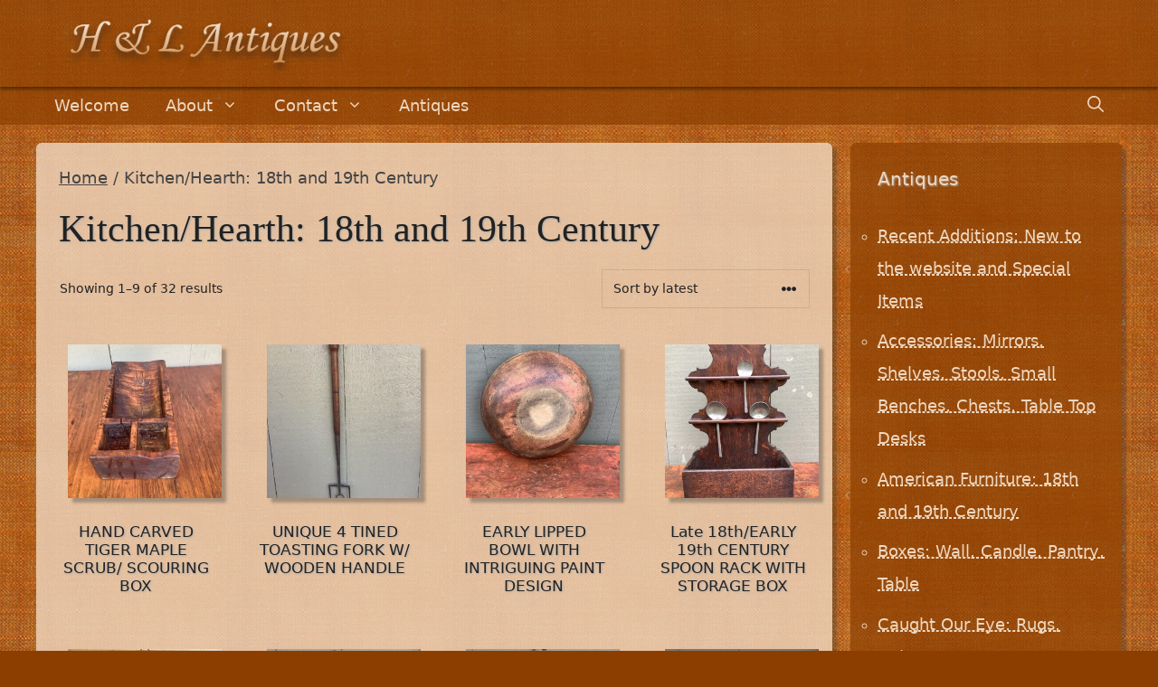

--- FILE ---
content_type: text/html; charset=UTF-8
request_url: https://hlantiques.com/product-category/kitchen-hearth/
body_size: 14316
content:
<!DOCTYPE html>
<html lang="en-US">
<head>
	<meta charset="UTF-8">
	<title>Kitchen/Hearth: 18th and 19th Century &#8211; H &amp; L Antiques</title>
<meta name='robots' content='max-image-preview:large, max-snippet:-1, max-video-preview:-1' />
<meta name="viewport" content="width=device-width, initial-scale=1"><link rel="canonical" href="https://hlantiques.com/product-category/kitchen-hearth/">
<link rel="next" href="https://hlantiques.com/product-category/kitchen-hearth/page/2/">
<meta property="og:title" content="Kitchen/Hearth: 18th and 19th Century &#8211; H &amp; L Antiques">
<meta property="og:type" content="website">
<meta property="og:url" content="https://hlantiques.com/product-category/kitchen-hearth/">
<meta property="og:locale" content="en_US">
<meta property="og:site_name" content="H &amp; L Antiques">
<link rel='dns-prefetch' href='//cdnjs.cloudflare.com' />
<link rel="alternate" type="application/rss+xml" title="H &amp; L Antiques &raquo; Feed" href="https://hlantiques.com/feed/" />
<link rel="alternate" type="application/rss+xml" title="H &amp; L Antiques &raquo; Comments Feed" href="https://hlantiques.com/comments/feed/" />
<link rel="alternate" type="application/rss+xml" title="H &amp; L Antiques &raquo; Kitchen/Hearth: 18th and 19th Century Category Feed" href="https://hlantiques.com/product-category/kitchen-hearth/feed/" />
<style id='wp-img-auto-sizes-contain-inline-css'>
img:is([sizes=auto i],[sizes^="auto," i]){contain-intrinsic-size:3000px 1500px}
/*# sourceURL=wp-img-auto-sizes-contain-inline-css */
</style>
<style id='wp-emoji-styles-inline-css'>

	img.wp-smiley, img.emoji {
		display: inline !important;
		border: none !important;
		box-shadow: none !important;
		height: 1em !important;
		width: 1em !important;
		margin: 0 0.07em !important;
		vertical-align: -0.1em !important;
		background: none !important;
		padding: 0 !important;
	}
/*# sourceURL=wp-emoji-styles-inline-css */
</style>
<link rel='stylesheet' id='contact-form-7-css' href='https://hlantiques.com/wp-content/plugins/contact-form-7/includes/css/styles.css?ver=6.1.4' media='all' />
<link rel='stylesheet' id='woocommerce-layout-css' href='https://hlantiques.com/wp-content/plugins/woocommerce/assets/css/woocommerce-layout.css?ver=10.3.6' media='all' />
<link rel='stylesheet' id='woocommerce-smallscreen-css' href='https://hlantiques.com/wp-content/plugins/woocommerce/assets/css/woocommerce-smallscreen.css?ver=10.3.6' media='only screen and (max-width: 768px)' />
<link rel='stylesheet' id='woocommerce-general-css' href='https://hlantiques.com/wp-content/plugins/woocommerce/assets/css/woocommerce.css?ver=10.3.6' media='all' />
<style id='woocommerce-inline-inline-css'>
.woocommerce form .form-row .required { visibility: visible; }
/*# sourceURL=woocommerce-inline-inline-css */
</style>
<link rel='stylesheet' id='photoswipe-css-css' href='https://cdnjs.cloudflare.com/ajax/libs/photoswipe/5.3.6/photoswipe.min.css?ver=5.3.6' media='all' />
<link rel='stylesheet' id='photoswipe-css' href='https://hlantiques.com/wp-content/plugins/woocommerce/assets/css/photoswipe/photoswipe.min.css?ver=10.3.6' media='all' />
<link rel='stylesheet' id='photoswipe-default-skin-css' href='https://hlantiques.com/wp-content/plugins/woocommerce/assets/css/photoswipe/default-skin/default-skin.min.css?ver=10.3.6' media='all' />
<link rel='stylesheet' id='brands-styles-css' href='https://hlantiques.com/wp-content/plugins/woocommerce/assets/css/brands.css?ver=10.3.6' media='all' />
<link rel='stylesheet' id='generate-style-css' href='https://hlantiques.com/wp-content/themes/generatepress/assets/css/main.min.css?ver=3.6.0' media='all' />
<style id='generate-style-inline-css'>
body{background-color:#8B3E00;color:var(--contrast);}a{color:var(--contrast);}a{text-decoration:underline;}.entry-title a, .site-branding a, a.button, .wp-block-button__link, .main-navigation a{text-decoration:none;}a:hover, a:focus, a:active{color:#333333;}.wp-block-group__inner-container{max-width:1200px;margin-left:auto;margin-right:auto;}.site-header .header-image{width:330px;}.generate-back-to-top{font-size:20px;border-radius:3px;position:fixed;bottom:30px;right:30px;line-height:40px;width:40px;text-align:center;z-index:10;transition:opacity 300ms ease-in-out;opacity:0.1;transform:translateY(1000px);}.generate-back-to-top__show{opacity:1;transform:translateY(0);}.navigation-search{position:absolute;left:-99999px;pointer-events:none;visibility:hidden;z-index:20;width:100%;top:0;transition:opacity 100ms ease-in-out;opacity:0;}.navigation-search.nav-search-active{left:0;right:0;pointer-events:auto;visibility:visible;opacity:1;}.navigation-search input[type="search"]{outline:0;border:0;vertical-align:bottom;line-height:1;opacity:0.9;width:100%;z-index:20;border-radius:0;-webkit-appearance:none;height:60px;}.navigation-search input::-ms-clear{display:none;width:0;height:0;}.navigation-search input::-ms-reveal{display:none;width:0;height:0;}.navigation-search input::-webkit-search-decoration, .navigation-search input::-webkit-search-cancel-button, .navigation-search input::-webkit-search-results-button, .navigation-search input::-webkit-search-results-decoration{display:none;}.gen-sidebar-nav .navigation-search{top:auto;bottom:0;}:root{--contrast:#222222;--contrast-2:#333333;--contrast-3:#b2b2be;--base:#f0f0f0;--base-2:#f7f8f9;--base-3:#ffffff;--accent:#222222;}:root .has-contrast-color{color:var(--contrast);}:root .has-contrast-background-color{background-color:var(--contrast);}:root .has-contrast-2-color{color:var(--contrast-2);}:root .has-contrast-2-background-color{background-color:var(--contrast-2);}:root .has-contrast-3-color{color:var(--contrast-3);}:root .has-contrast-3-background-color{background-color:var(--contrast-3);}:root .has-base-color{color:var(--base);}:root .has-base-background-color{background-color:var(--base);}:root .has-base-2-color{color:var(--base-2);}:root .has-base-2-background-color{background-color:var(--base-2);}:root .has-base-3-color{color:var(--base-3);}:root .has-base-3-background-color{background-color:var(--base-3);}:root .has-accent-color{color:var(--accent);}:root .has-accent-background-color{background-color:var(--accent);}.top-bar{background-color:rgba(140,63,0,0.45);color:#ffffff;}.top-bar a{color:#ffffff;}.top-bar a:hover{color:#303030;}.site-header{background-color:rgba(140,63,0,0.7);}.main-title a,.main-title a:hover{color:#efd7bf;}.site-description{color:#efd7bf;}.mobile-menu-control-wrapper .menu-toggle,.mobile-menu-control-wrapper .menu-toggle:hover,.mobile-menu-control-wrapper .menu-toggle:focus,.has-inline-mobile-toggle #site-navigation.toggled{background-color:rgba(0, 0, 0, 0.02);}.main-navigation,.main-navigation ul ul{background-color:rgba(140,63,0,0.7);}.main-navigation .main-nav ul li a, .main-navigation .menu-toggle, .main-navigation .menu-bar-items{color:#efd7bf;}.main-navigation .main-nav ul li:not([class*="current-menu-"]):hover > a, .main-navigation .main-nav ul li:not([class*="current-menu-"]):focus > a, .main-navigation .main-nav ul li.sfHover:not([class*="current-menu-"]) > a, .main-navigation .menu-bar-item:hover > a, .main-navigation .menu-bar-item.sfHover > a{color:#f4cea8;}button.menu-toggle:hover,button.menu-toggle:focus{color:#efd7bf;}.main-navigation .main-nav ul li[class*="current-menu-"] > a{color:var(--base-2);}.navigation-search input[type="search"],.navigation-search input[type="search"]:active, .navigation-search input[type="search"]:focus, .main-navigation .main-nav ul li.search-item.active > a, .main-navigation .menu-bar-items .search-item.active > a{color:#efd7bf;background-color:#333333;opacity:1;}.main-navigation ul ul{background-color:#8c3f00;}.main-navigation .main-nav ul ul li a{color:#efd7bf;}.main-navigation .main-nav ul ul li:not([class*="current-menu-"]):hover > a,.main-navigation .main-nav ul ul li:not([class*="current-menu-"]):focus > a, .main-navigation .main-nav ul ul li.sfHover:not([class*="current-menu-"]) > a{color:#f4cea8;background-color:#ac4e01;}.main-navigation .main-nav ul ul li[class*="current-menu-"] > a{color:#efd7bf;background-color:#ac4e01;}.separate-containers .inside-article, .separate-containers .comments-area, .separate-containers .page-header, .one-container .container, .separate-containers .paging-navigation, .inside-page-header{background-color:rgba(240,216,192,0.8);}.entry-title a{color:var(--contrast);}.entry-title a:hover{color:var(--contrast-2);}.entry-meta{color:var(--contrast-2);}.sidebar .widget{color:#efd7bf;background-color:rgba(140,63,0,0.7);}.sidebar .widget a{color:#efd7bf;}.sidebar .widget a:hover{color:#efd7bf;}.footer-widgets{background-color:rgba(140,63,0,0.45);}.site-info{color:#efd7bf;background-color:rgba(140,63,0,0.7);}.site-info a{color:#efd7bf;}.site-info a:hover{color:#f4cea8;}.footer-bar .widget_nav_menu .current-menu-item a{color:#f4cea8;}input[type="text"],input[type="email"],input[type="url"],input[type="password"],input[type="search"],input[type="tel"],input[type="number"],textarea,select{color:var(--contrast);background-color:var(--base-2);border-color:var(--base);}input[type="text"]:focus,input[type="email"]:focus,input[type="url"]:focus,input[type="password"]:focus,input[type="search"]:focus,input[type="tel"]:focus,input[type="number"]:focus,textarea:focus,select:focus{color:var(--contrast);background-color:var(--base-2);border-color:var(--contrast-3);}button,html input[type="button"],input[type="reset"],input[type="submit"],a.button,a.wp-block-button__link:not(.has-background){color:var(--base);background-color:#333333;}button:hover,html input[type="button"]:hover,input[type="reset"]:hover,input[type="submit"]:hover,a.button:hover,button:focus,html input[type="button"]:focus,input[type="reset"]:focus,input[type="submit"]:focus,a.button:focus,a.wp-block-button__link:not(.has-background):active,a.wp-block-button__link:not(.has-background):focus,a.wp-block-button__link:not(.has-background):hover{color:var(--contrast-3);background-color:#444444;}a.generate-back-to-top{background-color:rgba( 0,0,0,0.4 );color:#ffffff;}a.generate-back-to-top:hover,a.generate-back-to-top:focus{background-color:rgba( 0,0,0,0.6 );color:#ffffff;}:root{--gp-search-modal-bg-color:var(--base-3);--gp-search-modal-text-color:var(--contrast);--gp-search-modal-overlay-bg-color:rgba(0,0,0,0.2);}@media (max-width: 768px){.main-navigation .menu-bar-item:hover > a, .main-navigation .menu-bar-item.sfHover > a{background:none;color:#efd7bf;}}.inside-header{padding:20px 20px 15px 20px;}.nav-below-header .main-navigation .inside-navigation.grid-container, .nav-above-header .main-navigation .inside-navigation.grid-container{padding:0px;}.separate-containers .inside-article, .separate-containers .comments-area, .separate-containers .page-header, .separate-containers .paging-navigation, .one-container .site-content, .inside-page-header{padding:25px;}.site-main .wp-block-group__inner-container{padding:25px;}.separate-containers .paging-navigation{padding-top:20px;padding-bottom:20px;}.entry-content .alignwide, body:not(.no-sidebar) .entry-content .alignfull{margin-left:-25px;width:calc(100% + 50px);max-width:calc(100% + 50px);}.one-container.right-sidebar .site-main,.one-container.both-right .site-main{margin-right:25px;}.one-container.left-sidebar .site-main,.one-container.both-left .site-main{margin-left:25px;}.one-container.both-sidebars .site-main{margin:0px 25px 0px 25px;}.one-container.archive .post:not(:last-child):not(.is-loop-template-item), .one-container.blog .post:not(:last-child):not(.is-loop-template-item){padding-bottom:25px;}.main-navigation .main-nav ul li a,.menu-toggle,.main-navigation .menu-bar-item > a{line-height:42px;}.main-navigation .main-nav ul ul li a{padding:20px;}.navigation-search input[type="search"]{height:42px;}.rtl .menu-item-has-children .dropdown-menu-toggle{padding-left:20px;}.menu-item-has-children ul .dropdown-menu-toggle{padding-top:20px;padding-bottom:20px;margin-top:-20px;}.rtl .main-navigation .main-nav ul li.menu-item-has-children > a{padding-right:20px;}.widget-area .widget{padding:25px 15px 25px 30px;}.footer-widgets-container{padding:40px 10px 40px 10px;}.inside-site-info{padding:40px 10px 40px 10px;}@media (max-width:768px){.separate-containers .inside-article, .separate-containers .comments-area, .separate-containers .page-header, .separate-containers .paging-navigation, .one-container .site-content, .inside-page-header{padding:30px;}.site-main .wp-block-group__inner-container{padding:30px;}.inside-top-bar{padding-right:30px;padding-left:30px;}.inside-header{padding-right:30px;padding-left:30px;}.widget-area .widget{padding-top:30px;padding-right:30px;padding-bottom:30px;padding-left:30px;}.footer-widgets-container{padding-top:30px;padding-right:10px;padding-bottom:30px;padding-left:10px;}.inside-site-info{padding-right:30px;padding-left:30px;}.entry-content .alignwide, body:not(.no-sidebar) .entry-content .alignfull{margin-left:-30px;width:calc(100% + 60px);max-width:calc(100% + 60px);}.one-container .site-main .paging-navigation{margin-bottom:20px;}}/* End cached CSS */.is-right-sidebar{width:25%;}.is-left-sidebar{width:25%;}.site-content .content-area{width:75%;}@media (max-width: 768px){.main-navigation .menu-toggle,.sidebar-nav-mobile:not(#sticky-placeholder){display:block;}.main-navigation ul,.gen-sidebar-nav,.main-navigation:not(.slideout-navigation):not(.toggled) .main-nav > ul,.has-inline-mobile-toggle #site-navigation .inside-navigation > *:not(.navigation-search):not(.main-nav){display:none;}.nav-align-right .inside-navigation,.nav-align-center .inside-navigation{justify-content:space-between;}}
body{background-image:url('https://hlantiques.com/wp-content/uploads/2024/02/background-for-pages.jpg');}
@media (max-width: 768px){.main-navigation .main-nav ul li a,.main-navigation .menu-toggle,.main-navigation .mobile-bar-items a,.main-navigation .menu-bar-item > a{line-height:50px;}.main-navigation .site-logo.navigation-logo img, .mobile-header-navigation .site-logo.mobile-header-logo img, .navigation-search input[type="search"]{height:50px;}}
/*# sourceURL=generate-style-inline-css */
</style>
<link rel='stylesheet' id='generate-woocommerce-css' href='https://hlantiques.com/wp-content/plugins/gp-premium/woocommerce/functions/css/woocommerce.min.css?ver=2.5.5' media='all' />
<style id='generate-woocommerce-inline-css'>
.woocommerce #respond input#submit, .woocommerce a.button, .woocommerce button.button, .woocommerce input.button, .wc-block-components-button{color:var(--base);background-color:#333333;text-decoration:none;}.woocommerce #respond input#submit:hover, .woocommerce a.button:hover, .woocommerce button.button:hover, .woocommerce input.button:hover, .wc-block-components-button:hover{color:var(--contrast-3);background-color:#444444;}.woocommerce #respond input#submit.alt, .woocommerce a.button.alt, .woocommerce button.button.alt, .woocommerce input.button.alt, .woocommerce #respond input#submit.alt.disabled, .woocommerce #respond input#submit.alt.disabled:hover, .woocommerce #respond input#submit.alt:disabled, .woocommerce #respond input#submit.alt:disabled:hover, .woocommerce #respond input#submit.alt:disabled[disabled], .woocommerce #respond input#submit.alt:disabled[disabled]:hover, .woocommerce a.button.alt.disabled, .woocommerce a.button.alt.disabled:hover, .woocommerce a.button.alt:disabled, .woocommerce a.button.alt:disabled:hover, .woocommerce a.button.alt:disabled[disabled], .woocommerce a.button.alt:disabled[disabled]:hover, .woocommerce button.button.alt.disabled, .woocommerce button.button.alt.disabled:hover, .woocommerce button.button.alt:disabled, .woocommerce button.button.alt:disabled:hover, .woocommerce button.button.alt:disabled[disabled], .woocommerce button.button.alt:disabled[disabled]:hover, .woocommerce input.button.alt.disabled, .woocommerce input.button.alt.disabled:hover, .woocommerce input.button.alt:disabled, .woocommerce input.button.alt:disabled:hover, .woocommerce input.button.alt:disabled[disabled], .woocommerce input.button.alt:disabled[disabled]:hover{color:var(--base);background-color:#222222;}.woocommerce #respond input#submit.alt:hover, .woocommerce a.button.alt:hover, .woocommerce button.button.alt:hover, .woocommerce input.button.alt:hover{color:#ffffff;background-color:var(--contrast-2);}button.wc-block-components-panel__button{font-size:inherit;}.woocommerce .star-rating span:before, .woocommerce p.stars:hover a::before{color:#ffa200;}.woocommerce span.onsale{background-color:#222222;color:#ffffff;}.woocommerce ul.products li.product .price, .woocommerce div.product p.price{color:#222222;}.woocommerce div.product .woocommerce-tabs ul.tabs li a{color:#222222;}.woocommerce div.product .woocommerce-tabs ul.tabs li a:hover, .woocommerce div.product .woocommerce-tabs ul.tabs li.active a{color:#1e73be;}.woocommerce-message{background-color:#0b9444;color:#ffffff;}div.woocommerce-message a.button, div.woocommerce-message a.button:focus, div.woocommerce-message a.button:hover, div.woocommerce-message a, div.woocommerce-message a:focus, div.woocommerce-message a:hover{color:#ffffff;}.woocommerce-info{background-color:var(--contrast-2);color:#ffffff;}div.woocommerce-info a.button, div.woocommerce-info a.button:focus, div.woocommerce-info a.button:hover, div.woocommerce-info a, div.woocommerce-info a:focus, div.woocommerce-info a:hover{color:#ffffff;}.woocommerce-error{background-color:#e8626d;color:#ffffff;}div.woocommerce-error a.button, div.woocommerce-error a.button:focus, div.woocommerce-error a.button:hover, div.woocommerce-error a, div.woocommerce-error a:focus, div.woocommerce-error a:hover{color:#ffffff;}.woocommerce-product-details__short-description{color:var(--contrast);}#wc-mini-cart{background-color:#efd7bf;color:#000000;}#wc-mini-cart a:not(.button), #wc-mini-cart a.remove{color:#000000;}#wc-mini-cart .button{color:var(--base);}#wc-mini-cart .button:hover, #wc-mini-cart .button:focus, #wc-mini-cart .button:active{color:var(--contrast-3);}.woocommerce #content div.product div.images, .woocommerce div.product div.images, .woocommerce-page #content div.product div.images, .woocommerce-page div.product div.images{width:50%;}.add-to-cart-panel{background-color:#efd7bf;color:#000000;}.add-to-cart-panel a:not(.button){color:#000000;}.woocommerce .widget_price_filter .price_slider_wrapper .ui-widget-content{background-color:#dddddd;}.woocommerce .widget_price_filter .ui-slider .ui-slider-range, .woocommerce .widget_price_filter .ui-slider .ui-slider-handle{background-color:#666666;}.woocommerce-MyAccount-navigation li.is-active a:after, a.button.wc-forward:after{display:none;}#payment .payment_methods>.wc_payment_method>label:before{font-family:WooCommerce;content:"\e039";}#payment .payment_methods li.wc_payment_method>input[type=radio]:first-child:checked+label:before{content:"\e03c";}.woocommerce-ordering:after{font-family:WooCommerce;content:"\e00f";}.wc-columns-container .products, .woocommerce .related ul.products, .woocommerce .up-sells ul.products{grid-gap:50px;}@media (max-width: 1024px){.woocommerce .wc-columns-container.wc-tablet-columns-2 .products{-ms-grid-columns:(1fr)[2];grid-template-columns:repeat(2, 1fr);}.wc-related-upsell-tablet-columns-2 .related ul.products, .wc-related-upsell-tablet-columns-2 .up-sells ul.products{-ms-grid-columns:(1fr)[2];grid-template-columns:repeat(2, 1fr);}}@media (max-width:768px){.add-to-cart-panel .continue-shopping{background-color:#efd7bf;}.woocommerce #content div.product div.images,.woocommerce div.product div.images,.woocommerce-page #content div.product div.images,.woocommerce-page div.product div.images{width:100%;}}@media (max-width: 768px){nav.toggled .main-nav li.wc-menu-item{display:none !important;}.mobile-bar-items.wc-mobile-cart-items{z-index:1;}}
/*# sourceURL=generate-woocommerce-inline-css */
</style>
<link rel='stylesheet' id='generate-woocommerce-mobile-css' href='https://hlantiques.com/wp-content/plugins/gp-premium/woocommerce/functions/css/woocommerce-mobile.min.css?ver=2.5.5' media='(max-width:768px)' />
<script src="https://hlantiques.com/wp-includes/js/jquery/jquery.min.js?ver=3.7.1" id="jquery-core-js"></script>
<script src="https://hlantiques.com/wp-includes/js/jquery/jquery-migrate.min.js?ver=3.4.1" id="jquery-migrate-js"></script>
<script src="https://hlantiques.com/wp-content/plugins/woocommerce/assets/js/jquery-blockui/jquery.blockUI.min.js?ver=2.7.0-wc.10.3.6" id="wc-jquery-blockui-js" defer data-wp-strategy="defer"></script>
<script id="wc-add-to-cart-js-extra">
var wc_add_to_cart_params = {"ajax_url":"/wp-admin/admin-ajax.php","wc_ajax_url":"/?wc-ajax=%%endpoint%%","i18n_view_cart":"View cart","cart_url":"https://hlantiques.com/?page_id=3060","is_cart":"","cart_redirect_after_add":"no"};
//# sourceURL=wc-add-to-cart-js-extra
</script>
<script src="https://hlantiques.com/wp-content/plugins/woocommerce/assets/js/frontend/add-to-cart.min.js?ver=10.3.6" id="wc-add-to-cart-js" defer data-wp-strategy="defer"></script>
<script src="https://hlantiques.com/wp-content/plugins/woocommerce/assets/js/js-cookie/js.cookie.min.js?ver=2.1.4-wc.10.3.6" id="wc-js-cookie-js" defer data-wp-strategy="defer"></script>
<script id="woocommerce-js-extra">
var woocommerce_params = {"ajax_url":"/wp-admin/admin-ajax.php","wc_ajax_url":"/?wc-ajax=%%endpoint%%","i18n_password_show":"Show password","i18n_password_hide":"Hide password"};
//# sourceURL=woocommerce-js-extra
</script>
<script src="https://hlantiques.com/wp-content/plugins/woocommerce/assets/js/frontend/woocommerce.min.js?ver=10.3.6" id="woocommerce-js" defer data-wp-strategy="defer"></script>
<link rel="https://api.w.org/" href="https://hlantiques.com/wp-json/" /><link rel="alternate" title="JSON" type="application/json" href="https://hlantiques.com/wp-json/wp/v2/product_cat/163" /><link rel="EditURI" type="application/rsd+xml" title="RSD" href="https://hlantiques.com/xmlrpc.php?rsd" />

	<noscript><style>.woocommerce-product-gallery{ opacity: 1 !important; }</style></noscript>
	<link rel="icon" href="https://hlantiques.com/wp-content/uploads/2022/11/hl-512-100x100.jpg" sizes="32x32" />
<link rel="icon" href="https://hlantiques.com/wp-content/uploads/2022/11/hl-512-300x300.jpg" sizes="192x192" />
<link rel="apple-touch-icon" href="https://hlantiques.com/wp-content/uploads/2022/11/hl-512-300x300.jpg" />
<meta name="msapplication-TileImage" content="https://hlantiques.com/wp-content/uploads/2022/11/hl-512-300x300.jpg" />
		<style id="wp-custom-css">
			body.home .inside-article { color:#e9cc8f; background-color:rgba(140,63,0,0.7) !important; margin:auto; max-width:650px !important; width:100%; }

.splash { margin:auto; width:100%; max-width:384px; }
.splash li, .widget_nav_menu li { list-style-type: circle !important; }
.splash li a,.splash-foot-nav li a  { color:#e9cc8f; margin:auto; line-height:36px;  text-decoration:underline;
 text-decoration-color:#e9cc8f; text-decoration-thickness:0.05em; text-underline-offset:2px; text-decoration-skip-ink:none; text-decoration-style:dashed; }
.splash h2 { font-family:serif; border-bottom:2px #c2782e solid; text-shadow:1px 1px 2px #555; }

.splash a:hover { color:#c2782e; }
.splash-foot-nav ul { text-align:center; }
.splash-foot-nav li { margin:0 10px; display:inline; }

.splash-foot-nav a { font-size:16px !important; }
.copyright-bar { font-size:13px !important; }

body.home hr { border-top:2px dashed #c2782e; }

body.page .content-area { margin:auto; max-width:650px !important; width:100%; }

.menu li a { font-size:18px; line-height:36px;  text-decoration-color:#efd7bf; text-decoration-thickness:0.05em; text-underline-offset:2px; text-decoration-skip-ink:none; text-decoration-style:dashed; }

.splash .widget li a:hover, .menu li a:hover { text-decoration:none; }
#menu-antiques .current-menu-item a { color:#fff !important; }

.menu-toggle { font-size:22px; }
.icon-search { font-size:18px; }

.page-title, .entry-title { font-family:serif !important; }

.site-header { box-shadow:0 3px 3px rgba(0,0,0,0.4); }
h1,h2,h3 { text-shadow:1px 1px 2px #aaa; }

.separate-containers .inside-article,.inside-right-sidebar .widget { box-shadow: 5px 5px 3px 0 rgba(50, 50, 50, 0.35); border-radius:6px !important; }
.inside-article a { text-decoration:none; }
.inside-article a:hover { text-decoration:underline; }

p { font-size:20px; }
hr { border-top:2px dashed #444; }
.entry-content img { margin:10px !important; box-shadow: 5px 5px 3px 0 rgba(50, 50, 50, 0.35) !important; }
img.noshadow { -webkit-box-shadow:none !important; -moz-box-shadow:none !important; box-shadow:none !important; }
#msg-for-enquiry-sucesss { color:#c00; }

.menu li a { text-decoration-color:#efd7bf; text-decoration-thickness:0.05em; text-underline-offset:2px; text-decoration-skip-ink:none; text-decoration-style:dashed; }
.menu li a:hover { text-decoration:none; }
.main-nav .sub-menu li a { font-size:16px !important; }

.widget_product_search input { background-color:#efd7bf !important; }

#woocommerce-catalog .btn, .wp-element-button, .btn-primary { background-color:#222 !important; color:#f1f1f1 !important; border-radius:5px; box-shadow: 0 5px 5px 0 rgba(50, 50, 50, 0.75); }
#woocommerce-catalog .btn:hover, .wp-element-button:hover, .btn:hover { background-color:#333 !important; color:#ddd !important; }
.woocommerce-Tabs-panel { padding-bottom:30px !important; border-bottom:1px dashed #444 !important; }
li.description_tab, li.description_tab a { background-color:#efd7bf !important; color:#444 !important; }
.catalog_enquiry_form { background-color:#efd7bf !important; box-shadow: 0 5px 5px 0 rgba(50, 50, 50, 0.75); }

.woocommerce-breadcrumb { color:#444 !important; font-size:18px !important; }
.woocommerce-breadcrumb a { color:#444 !important; text-decoration:underline; font-size:18px !important; }
.woocommerce-breadcrumb a:hover { color:#444 !important; text-decoration:none !important; }

li .page-numbers.current, li a:hover.page-numbers { background-color:#efd7bf !important; }
.page-numbers { border:1px dashed #efd7bf !important; }

footer.entry-meta { line-height:38px; font-size:18px; color:#663333; margin:50px 0 0 0; padding:15px; box-shadow:0 5px 5px 0 rgba(50, 50, 50, 0.75); }

.wpcf7 label { font-size:16px !important; }
.wpcf7 input[type=text], .wpcf7 input[type=email] { height:36px; border:2px solid #cfbaa6; border-radius:4px; background-color:#ffe5cc; }
textarea { height:100px; border:2px solid #cfbaa6; border-radius:4px; background-color:#ffe5cc; }
.wpcf7 input[type=submit] { border-radius:4px; }
		</style>
		<link rel='stylesheet' id='wc-blocks-style-css' href='https://hlantiques.com/wp-content/plugins/woocommerce/assets/client/blocks/wc-blocks.css?ver=wc-10.3.6' media='all' />
</head>

<body class="archive tax-product_cat term-kitchen-hearth term-163 wp-custom-logo wp-embed-responsive wp-theme-generatepress theme-generatepress sticky-menu-fade woocommerce woocommerce-page woocommerce-no-js right-sidebar nav-below-header separate-containers nav-search-enabled header-aligned-left dropdown-hover" itemtype="https://schema.org/Blog" itemscope>
	<a class="screen-reader-text skip-link" href="#content" title="Skip to content">Skip to content</a>		<header class="site-header" id="masthead" aria-label="Site"  itemtype="https://schema.org/WPHeader" itemscope>
			<div class="inside-header grid-container">
				<div class="site-logo">
					<a href="https://hlantiques.com/" rel="home">
						<img  class="header-image is-logo-image" alt="H &amp; L Antiques" src="https://hlantiques.com/wp-content/uploads/2022/11/logo.png" width="380" height="70" />
					</a>
				</div>			</div>
		</header>
				<nav class="main-navigation has-menu-bar-items sub-menu-right" id="site-navigation" aria-label="Primary"  itemtype="https://schema.org/SiteNavigationElement" itemscope>
			<div class="inside-navigation grid-container">
				<form method="get" class="search-form navigation-search" action="https://hlantiques.com/">
					<input type="search" class="search-field" value="" name="s" title="Search" />
				</form>				<button class="menu-toggle" aria-controls="primary-menu" aria-expanded="false">
					<span class="gp-icon icon-menu-bars"><svg viewBox="0 0 512 512" aria-hidden="true" xmlns="http://www.w3.org/2000/svg" width="1em" height="1em"><path d="M0 96c0-13.255 10.745-24 24-24h464c13.255 0 24 10.745 24 24s-10.745 24-24 24H24c-13.255 0-24-10.745-24-24zm0 160c0-13.255 10.745-24 24-24h464c13.255 0 24 10.745 24 24s-10.745 24-24 24H24c-13.255 0-24-10.745-24-24zm0 160c0-13.255 10.745-24 24-24h464c13.255 0 24 10.745 24 24s-10.745 24-24 24H24c-13.255 0-24-10.745-24-24z" /></svg><svg viewBox="0 0 512 512" aria-hidden="true" xmlns="http://www.w3.org/2000/svg" width="1em" height="1em"><path d="M71.029 71.029c9.373-9.372 24.569-9.372 33.942 0L256 222.059l151.029-151.03c9.373-9.372 24.569-9.372 33.942 0 9.372 9.373 9.372 24.569 0 33.942L289.941 256l151.03 151.029c9.372 9.373 9.372 24.569 0 33.942-9.373 9.372-24.569 9.372-33.942 0L256 289.941l-151.029 151.03c-9.373 9.372-24.569 9.372-33.942 0-9.372-9.373-9.372-24.569 0-33.942L222.059 256 71.029 104.971c-9.372-9.373-9.372-24.569 0-33.942z" /></svg></span><span class="screen-reader-text">Menu</span>				</button>
				<div id="primary-menu" class="main-nav"><ul id="menu-mainmenu" class=" menu sf-menu"><li id="menu-item-4488" class="menu-item menu-item-type-post_type menu-item-object-page menu-item-home menu-item-4488"><a href="https://hlantiques.com/">Welcome</a></li>
<li id="menu-item-4493" class="menu-item menu-item-type-post_type menu-item-object-page menu-item-has-children menu-item-4493"><a href="https://hlantiques.com/about/">About<span role="presentation" class="dropdown-menu-toggle"><span class="gp-icon icon-arrow"><svg viewBox="0 0 330 512" aria-hidden="true" xmlns="http://www.w3.org/2000/svg" width="1em" height="1em"><path d="M305.913 197.085c0 2.266-1.133 4.815-2.833 6.514L171.087 335.593c-1.7 1.7-4.249 2.832-6.515 2.832s-4.815-1.133-6.515-2.832L26.064 203.599c-1.7-1.7-2.832-4.248-2.832-6.514s1.132-4.816 2.832-6.515l14.162-14.163c1.7-1.699 3.966-2.832 6.515-2.832 2.266 0 4.815 1.133 6.515 2.832l111.316 111.317 111.316-111.317c1.7-1.699 4.249-2.832 6.515-2.832s4.815 1.133 6.515 2.832l14.162 14.163c1.7 1.7 2.833 4.249 2.833 6.515z" /></svg></span></span></a>
<ul class="sub-menu">
	<li id="menu-item-4494" class="menu-item menu-item-type-post_type menu-item-object-page menu-item-4494"><a href="https://hlantiques.com/upcoming-shows/">Upcoming Shows</a></li>
</ul>
</li>
<li id="menu-item-4495" class="menu-item menu-item-type-post_type menu-item-object-page menu-item-has-children menu-item-4495"><a href="https://hlantiques.com/emml/">Contact<span role="presentation" class="dropdown-menu-toggle"><span class="gp-icon icon-arrow"><svg viewBox="0 0 330 512" aria-hidden="true" xmlns="http://www.w3.org/2000/svg" width="1em" height="1em"><path d="M305.913 197.085c0 2.266-1.133 4.815-2.833 6.514L171.087 335.593c-1.7 1.7-4.249 2.832-6.515 2.832s-4.815-1.133-6.515-2.832L26.064 203.599c-1.7-1.7-2.832-4.248-2.832-6.514s1.132-4.816 2.832-6.515l14.162-14.163c1.7-1.699 3.966-2.832 6.515-2.832 2.266 0 4.815 1.133 6.515 2.832l111.316 111.317 111.316-111.317c1.7-1.699 4.249-2.832 6.515-2.832s4.815 1.133 6.515 2.832l14.162 14.163c1.7 1.7 2.833 4.249 2.833 6.515z" /></svg></span></span></a>
<ul class="sub-menu">
	<li id="menu-item-10164" class="menu-item menu-item-type-post_type menu-item-object-page menu-item-10164"><a href="https://hlantiques.com/inquire/">Inquire</a></li>
	<li id="menu-item-4496" class="menu-item menu-item-type-post_type menu-item-object-page menu-item-4496"><a href="https://hlantiques.com/emml/join-our-mailing-list/">Join Our Mailing List</a></li>
</ul>
</li>
<li id="menu-item-15713" class="menu-item menu-item-type-post_type menu-item-object-page menu-item-15713"><a href="https://hlantiques.com/antiques/">Antiques</a></li>
</ul></div><div class="menu-bar-items"><span class="menu-bar-item search-item"><a aria-label="Open Search Bar" href="#"><span class="gp-icon icon-search"><svg viewBox="0 0 512 512" aria-hidden="true" xmlns="http://www.w3.org/2000/svg" width="1em" height="1em"><path fill-rule="evenodd" clip-rule="evenodd" d="M208 48c-88.366 0-160 71.634-160 160s71.634 160 160 160 160-71.634 160-160S296.366 48 208 48zM0 208C0 93.125 93.125 0 208 0s208 93.125 208 208c0 48.741-16.765 93.566-44.843 129.024l133.826 134.018c9.366 9.379 9.355 24.575-.025 33.941-9.379 9.366-24.575 9.355-33.941-.025L337.238 370.987C301.747 399.167 256.839 416 208 416 93.125 416 0 322.875 0 208z" /></svg><svg viewBox="0 0 512 512" aria-hidden="true" xmlns="http://www.w3.org/2000/svg" width="1em" height="1em"><path d="M71.029 71.029c9.373-9.372 24.569-9.372 33.942 0L256 222.059l151.029-151.03c9.373-9.372 24.569-9.372 33.942 0 9.372 9.373 9.372 24.569 0 33.942L289.941 256l151.03 151.029c9.372 9.373 9.372 24.569 0 33.942-9.373 9.372-24.569 9.372-33.942 0L256 289.941l-151.029 151.03c-9.373 9.372-24.569 9.372-33.942 0-9.372-9.373-9.372-24.569 0-33.942L222.059 256 71.029 104.971c-9.372-9.373-9.372-24.569 0-33.942z" /></svg></span></a></span></div>			</div>
		</nav>
		
	<div class="site grid-container container hfeed" id="page">
				<div class="site-content" id="content">
					<div class="content-area" id="primary">
			<main class="site-main" id="main">
								<div class="woocommerce-archive-wrapper">
					<div class="inside-article">
												<div class="entry-content" itemprop="text">
		<nav class="woocommerce-breadcrumb" aria-label="Breadcrumb"><a href="https://hlantiques.com">Home</a>&nbsp;&#47;&nbsp;Kitchen/Hearth: 18th and 19th Century</nav><header class="woocommerce-products-header">
			<h1 class="woocommerce-products-header__title page-title">Kitchen/Hearth: 18th and 19th Century</h1>
	
	</header>
<div id="wc-column-container" class="wc-columns-container wc-columns-4 wc-tablet-columns-2 wc-mobile-columns-1"><div class="woocommerce-notices-wrapper"></div><form class="woocommerce-ordering" method="get">
		<select
		name="orderby"
		class="orderby"
					aria-label="Shop order"
			>
					<option value="popularity" >Sort by popularity</option>
					<option value="date"  selected='selected'>Sort by latest</option>
					<option value="price" >Sort by price: low to high</option>
					<option value="price-desc" >Sort by price: high to low</option>
			</select>
	<input type="hidden" name="paged" value="1" />
	</form>
<p class="woocommerce-result-count" role="alert" aria-relevant="all" data-is-sorted-by="true">
	Showing 1&ndash;9 of 32 results<span class="screen-reader-text">Sorted by latest</span></p>
<ul class="products columns-4">
<li class="woocommerce-text-align-center woocommerce-image-align-center product type-product post-15908 status-publish first instock product_cat-kitchen-hearth has-post-thumbnail shipping-taxable product-type-simple">
	<a href="https://hlantiques.com/product/scrub-box/" class="woocommerce-LoopProduct-link woocommerce-loop-product__link"><div class="wc-product-image"><div class="inside-wc-product-image"><img width="300" height="300" src="https://hlantiques.com/wp-content/uploads/2024/09/IMG_4762-300x300.jpeg" class="attachment-woocommerce_thumbnail size-woocommerce_thumbnail" alt="Img 4762" decoding="async" fetchpriority="high" srcset="https://hlantiques.com/wp-content/uploads/2024/09/IMG_4762-300x300.jpeg 300w, https://hlantiques.com/wp-content/uploads/2024/09/IMG_4762-150x150.jpeg 150w, https://hlantiques.com/wp-content/uploads/2024/09/IMG_4762-100x100.jpeg 100w" sizes="(max-width: 300px) 100vw, 300px" /></div></div><h2 class="woocommerce-loop-product__title">HAND CARVED TIGER MAPLE SCRUB/ SCOURING BOX</h2>
</a></li>
<li class="woocommerce-text-align-center woocommerce-image-align-center product type-product post-14108 status-publish instock product_cat-kitchen-hearth has-post-thumbnail shipping-taxable product-type-simple">
	<a href="https://hlantiques.com/product/fork-w-wooden-handle/" class="woocommerce-LoopProduct-link woocommerce-loop-product__link"><div class="wc-product-image"><div class="inside-wc-product-image"><img width="300" height="300" src="https://hlantiques.com/wp-content/uploads/2023/10/IMG_3490-300x300.jpeg" class="attachment-woocommerce_thumbnail size-woocommerce_thumbnail" alt="Img 3490" decoding="async" srcset="https://hlantiques.com/wp-content/uploads/2023/10/IMG_3490-300x300.jpeg 300w, https://hlantiques.com/wp-content/uploads/2023/10/IMG_3490-150x150.jpeg 150w, https://hlantiques.com/wp-content/uploads/2023/10/IMG_3490-100x100.jpeg 100w" sizes="(max-width: 300px) 100vw, 300px" /></div></div><h2 class="woocommerce-loop-product__title">UNIQUE 4 TINED TOASTING FORK W/ WOODEN HANDLE</h2>
</a></li>
<li class="woocommerce-text-align-center woocommerce-image-align-center product type-product post-14986 status-publish instock product_cat-kitchen-hearth has-post-thumbnail shipping-taxable product-type-simple">
	<a href="https://hlantiques.com/product/red-bowl-billbaran/" class="woocommerce-LoopProduct-link woocommerce-loop-product__link"><div class="wc-product-image"><div class="inside-wc-product-image"><img width="300" height="300" src="https://hlantiques.com/wp-content/uploads/2024/03/IMG_4113-300x300.jpeg" class="attachment-woocommerce_thumbnail size-woocommerce_thumbnail" alt="Img 4113" decoding="async" srcset="https://hlantiques.com/wp-content/uploads/2024/03/IMG_4113-300x300.jpeg 300w, https://hlantiques.com/wp-content/uploads/2024/03/IMG_4113-150x150.jpeg 150w, https://hlantiques.com/wp-content/uploads/2024/03/IMG_4113-100x100.jpeg 100w" sizes="(max-width: 300px) 100vw, 300px" /></div></div><h2 class="woocommerce-loop-product__title">EARLY LIPPED  BOWL WITH INTRIGUING PAINT DESIGN</h2>
</a></li>
<li class="woocommerce-text-align-center woocommerce-image-align-center product type-product post-14518 status-publish last instock product_cat-kitchen-hearth has-post-thumbnail shipping-taxable product-type-simple">
	<a href="https://hlantiques.com/product/spoon-rack/" class="woocommerce-LoopProduct-link woocommerce-loop-product__link"><div class="wc-product-image"><div class="inside-wc-product-image"><img width="300" height="300" src="https://hlantiques.com/wp-content/uploads/2024/01/IMG_3723-300x300.jpeg" class="attachment-woocommerce_thumbnail size-woocommerce_thumbnail" alt="Img 3723" decoding="async" loading="lazy" srcset="https://hlantiques.com/wp-content/uploads/2024/01/IMG_3723-300x300.jpeg 300w, https://hlantiques.com/wp-content/uploads/2024/01/IMG_3723-150x150.jpeg 150w, https://hlantiques.com/wp-content/uploads/2024/01/IMG_3723-100x100.jpeg 100w" sizes="auto, (max-width: 300px) 100vw, 300px" /></div></div><h2 class="woocommerce-loop-product__title">Late 18th/EARLY 19th CENTURY SPOON RACK WITH STORAGE BOX</h2>
</a></li>
<li class="woocommerce-text-align-center woocommerce-image-align-center product type-product post-13568 status-publish first instock product_cat-kitchen-hearth has-post-thumbnail shipping-taxable product-type-simple">
	<a href="https://hlantiques.com/product/cheese-mold/" class="woocommerce-LoopProduct-link woocommerce-loop-product__link"><div class="wc-product-image"><div class="inside-wc-product-image"><img width="300" height="300" src="https://hlantiques.com/wp-content/uploads/2023/07/IMG_3148-300x300.jpeg" class="attachment-woocommerce_thumbnail size-woocommerce_thumbnail" alt="UNIQUE LARGE PUNCHED TIN CHEESE DRAIN" decoding="async" loading="lazy" srcset="https://hlantiques.com/wp-content/uploads/2023/07/IMG_3148-300x300.jpeg 300w, https://hlantiques.com/wp-content/uploads/2023/07/IMG_3148-150x150.jpeg 150w, https://hlantiques.com/wp-content/uploads/2023/07/IMG_3148-100x100.jpeg 100w" sizes="auto, (max-width: 300px) 100vw, 300px" /></div></div><h2 class="woocommerce-loop-product__title">UNIQUE LARGE PUNCHED TIN CHEESE DRAIN</h2>
</a></li>
<li class="woocommerce-text-align-center woocommerce-image-align-center product type-product post-12496 status-publish instock product_cat-kitchen-hearth has-post-thumbnail shipping-taxable purchasable product-type-simple">
	<a href="https://hlantiques.com/product/ember-tongs-1750-1800-3/" class="woocommerce-LoopProduct-link woocommerce-loop-product__link"><div class="wc-product-image"><div class="inside-wc-product-image"><img width="300" height="300" src="https://hlantiques.com/wp-content/uploads/2024/06/IMG_4265-300x300.jpeg" class="attachment-woocommerce_thumbnail size-woocommerce_thumbnail" alt="Img 4265" decoding="async" loading="lazy" srcset="https://hlantiques.com/wp-content/uploads/2024/06/IMG_4265-300x300.jpeg 300w, https://hlantiques.com/wp-content/uploads/2024/06/IMG_4265-150x150.jpeg 150w, https://hlantiques.com/wp-content/uploads/2024/06/IMG_4265-768x768.jpeg 768w, https://hlantiques.com/wp-content/uploads/2024/06/IMG_4265-600x600.jpeg 600w, https://hlantiques.com/wp-content/uploads/2024/06/IMG_4265-100x100.jpeg 100w, https://hlantiques.com/wp-content/uploads/2024/06/IMG_4265.jpeg 1024w" sizes="auto, (max-width: 300px) 100vw, 300px" /></div></div><h2 class="woocommerce-loop-product__title">EMBER TONGS 1750-1800</h2>
	<span class="price"><span class="woocommerce-Price-amount amount"><bdi><span class="woocommerce-Price-currencySymbol">&#36;</span>135.00</bdi></span></span>
</a></li>
<li class="woocommerce-text-align-center woocommerce-image-align-center product type-product post-11841 status-publish instock product_cat-kitchen-hearth has-post-thumbnail shipping-taxable product-type-simple">
	<a href="https://hlantiques.com/product/wi-trammel/" class="woocommerce-LoopProduct-link woocommerce-loop-product__link"><div class="wc-product-image"><div class="inside-wc-product-image"><img width="300" height="300" src="https://hlantiques.com/wp-content/uploads/2023/01/A1FFAB1C-4D26-465E-9FE9-08E891FE398D-300x300.jpeg" class="attachment-woocommerce_thumbnail size-woocommerce_thumbnail" alt="WI TRAMMEL EARLY 19th CENTURY - AMERICAN" decoding="async" loading="lazy" srcset="https://hlantiques.com/wp-content/uploads/2023/01/A1FFAB1C-4D26-465E-9FE9-08E891FE398D-300x300.jpeg 300w, https://hlantiques.com/wp-content/uploads/2023/01/A1FFAB1C-4D26-465E-9FE9-08E891FE398D-150x150.jpeg 150w, https://hlantiques.com/wp-content/uploads/2023/01/A1FFAB1C-4D26-465E-9FE9-08E891FE398D-100x100.jpeg 100w" sizes="auto, (max-width: 300px) 100vw, 300px" /></div></div><h2 class="woocommerce-loop-product__title">WI TRAMMEL EARLY 19th CENTURY &#8211; AMERICAN</h2>
</a></li>
<li class="woocommerce-text-align-center woocommerce-image-align-center product type-product post-9659 status-publish last instock product_cat-kitchen-hearth has-post-thumbnail shipping-taxable purchasable product-type-simple">
	<a href="https://hlantiques.com/product/late-18th-or-early-19th-century-game-hook/" class="woocommerce-LoopProduct-link woocommerce-loop-product__link"><div class="wc-product-image"><div class="inside-wc-product-image"><img width="200" height="200" src="https://hlantiques.com/wp-content/uploads/2022/11/IMG_4218.jpg" class="attachment-woocommerce_thumbnail size-woocommerce_thumbnail" alt="LATE 18th or Early 19th CENTURY GAME HOOK" decoding="async" loading="lazy" /></div></div><h2 class="woocommerce-loop-product__title">LATE 18th or Early 19th CENTURY GAME HOOK</h2>
	<span class="price"><span class="woocommerce-Price-amount amount"><bdi><span class="woocommerce-Price-currencySymbol">&#36;</span>375.00</bdi></span></span>
</a></li>
<li class="woocommerce-text-align-center woocommerce-image-align-center product type-product post-9655 status-publish first instock product_cat-kitchen-hearth has-post-thumbnail shipping-taxable purchasable product-type-simple">
	<a href="https://hlantiques.com/product/brass-iron-trivet-19th-century/" class="woocommerce-LoopProduct-link woocommerce-loop-product__link"><div class="wc-product-image"><div class="inside-wc-product-image"><img width="200" height="200" src="https://hlantiques.com/wp-content/uploads/2022/11/IMG_6396-2.jpg" class="attachment-woocommerce_thumbnail size-woocommerce_thumbnail" alt="BRASS &amp; IRON TRIVET-19th CENTURY" decoding="async" loading="lazy" /></div></div><h2 class="woocommerce-loop-product__title">BRASS &#038; IRON TRIVET-19th CENTURY</h2>
	<span class="price"><span class="woocommerce-Price-amount amount"><bdi><span class="woocommerce-Price-currencySymbol">&#36;</span>135.00</bdi></span></span>
</a></li>
</ul>
</div><nav class="woocommerce-pagination" aria-label="Product Pagination">
	<ul class='page-numbers'>
	<li><span aria-label="Page 1" aria-current="page" class="page-numbers current">1</span></li>
	<li><a aria-label="Page 2" class="page-numbers" href="https://hlantiques.com/product-category/kitchen-hearth/page/2/">2</a></li>
	<li><a aria-label="Page 3" class="page-numbers" href="https://hlantiques.com/product-category/kitchen-hearth/page/3/">3</a></li>
	<li><a aria-label="Page 4" class="page-numbers" href="https://hlantiques.com/product-category/kitchen-hearth/page/4/">4</a></li>
	<li><a class="next page-numbers" href="https://hlantiques.com/product-category/kitchen-hearth/page/2/">&rarr;</a></li>
</ul>
</nav>
						</div>
											</div>
				</div>
							</main>
		</div>
		<div class="widget-area sidebar is-right-sidebar" id="right-sidebar">
	<div class="inside-right-sidebar">
		<aside id="nav_menu-2" class="widget inner-padding widget_nav_menu"><h2 class="widget-title">Antiques</h2><div class="menu-antiques-container"><ul id="menu-antiques" class="menu"><li id="menu-item-10127" class="menu-item menu-item-type-taxonomy menu-item-object-product_cat menu-item-10127"><a href="https://hlantiques.com/product-category/recent-additions/">Recent Additions: New to the website and Special Items</a></li>
<li id="menu-item-10117" class="menu-item menu-item-type-taxonomy menu-item-object-product_cat menu-item-10117"><a href="https://hlantiques.com/product-category/accessories/">Accessories: Mirrors, Shelves, Stools, Small Benches, Chests, Table Top Desks</a></li>
<li id="menu-item-10118" class="menu-item menu-item-type-taxonomy menu-item-object-product_cat menu-item-10118"><a href="https://hlantiques.com/product-category/american-furniture/">American Furniture: 18th and 19th Century</a></li>
<li id="menu-item-10119" class="menu-item menu-item-type-taxonomy menu-item-object-product_cat menu-item-10119"><a href="https://hlantiques.com/product-category/boxes-wall/">Boxes: Wall, Candle, Pantry, Table</a></li>
<li id="menu-item-10120" class="menu-item menu-item-type-taxonomy menu-item-object-product_cat menu-item-10120"><a href="https://hlantiques.com/product-category/caught-our-eye/">Caught Our Eye: Rugs, Unique Items</a></li>
<li id="menu-item-10121" class="menu-item menu-item-type-taxonomy menu-item-object-product_cat menu-item-10121"><a href="https://hlantiques.com/product-category/early-lighting/">Early Lighting: 18th and 19th Century</a></li>
<li id="menu-item-10122" class="menu-item menu-item-type-taxonomy menu-item-object-product_cat menu-item-10122"><a href="https://hlantiques.com/product-category/folk-art-1/">Folk Art 1: Games, Weathervanes, Mechanical Banks</a></li>
<li id="menu-item-10123" class="menu-item menu-item-type-taxonomy menu-item-object-product_cat menu-item-10123"><a href="https://hlantiques.com/product-category/folk-art-2/">Folk Art 2: Baskets, Artwork, Stoneware</a></li>
<li id="menu-item-10125" class="menu-item menu-item-type-taxonomy menu-item-object-product_cat current-menu-item menu-item-10125"><a href="https://hlantiques.com/product-category/kitchen-hearth/" aria-current="page">Kitchen/Hearth: 18th and 19th Century</a></li>
<li id="menu-item-10862" class="menu-item menu-item-type-taxonomy menu-item-object-product_cat menu-item-10862"><a href="https://hlantiques.com/product-category/pewter-brass-copper/">Pewter, Brass, Copper: 18th and 19th Century</a></li>
<li id="menu-item-10129" class="menu-item menu-item-type-taxonomy menu-item-object-product_cat menu-item-10129"><a href="https://hlantiques.com/product-category/toleware-pottery-ceramics-glass/">Toleware, Pottery, Ceramics: 18th, 19th, 20th Century</a></li>
<li id="menu-item-10130" class="menu-item menu-item-type-taxonomy menu-item-object-product_cat menu-item-10130"><a href="https://hlantiques.com/product-category/treenware-woodenware/">Treenware/Woodenware: 18th, 19th, 20th Century</a></li>
<li id="menu-item-10163" class="menu-item menu-item-type-taxonomy menu-item-object-product_cat menu-item-10163"><a href="https://hlantiques.com/product-category/recent-sales/">Recent Sales</a></li>
</ul></div></aside>	</div>
</div>

	</div>
</div>


<div class="site-footer">
			<footer class="site-info" aria-label="Site"  itemtype="https://schema.org/WPFooter" itemscope>
			<div class="inside-site-info grid-container">
								<div class="copyright-bar">
					<a href="/"><img src="https://hlantiques.com/wp-content/uploads/2022/11/logo.png" alt="H &amp; L Antiques" width="300" height="55" class="aligncenter size-medium wp-image-10084" /></a><br>
<div class="splash-foot-nav"><!-- Widget Shortcode --><div id="nav_menu-4" class="widget widget_nav_menu widget-shortcode area-arbitrary "><div class="menu-foot-container"><ul id="menu-foot" class="menu"><li id="menu-item-10526" class="menu-item menu-item-type-post_type menu-item-object-page menu-item-home menu-item-10526"><a href="https://hlantiques.com/">Welcome</a></li>
<li id="menu-item-10527" class="menu-item menu-item-type-post_type menu-item-object-page menu-item-10527"><a href="https://hlantiques.com/about/">About</a></li>
<li id="menu-item-10529" class="menu-item menu-item-type-post_type menu-item-object-page menu-item-10529"><a href="https://hlantiques.com/emml/">Contact</a></li>
</ul></div></div><!-- /Widget Shortcode --></div>
Copyright &copy; 2025 H &amp; L Antiques. All rights reserved.				</div>
			</div>
		</footer>
		</div>

<a title="Scroll back to top" aria-label="Scroll back to top" rel="nofollow" href="#" class="generate-back-to-top" data-scroll-speed="400" data-start-scroll="300" role="button">
					<span class="gp-icon icon-arrow-up"><svg viewBox="0 0 330 512" aria-hidden="true" xmlns="http://www.w3.org/2000/svg" width="1em" height="1em" fill-rule="evenodd" clip-rule="evenodd" stroke-linejoin="round" stroke-miterlimit="1.414"><path d="M305.863 314.916c0 2.266-1.133 4.815-2.832 6.514l-14.157 14.163c-1.699 1.7-3.964 2.832-6.513 2.832-2.265 0-4.813-1.133-6.512-2.832L164.572 224.276 53.295 335.593c-1.699 1.7-4.247 2.832-6.512 2.832-2.265 0-4.814-1.133-6.513-2.832L26.113 321.43c-1.699-1.7-2.831-4.248-2.831-6.514s1.132-4.816 2.831-6.515L158.06 176.408c1.699-1.7 4.247-2.833 6.512-2.833 2.265 0 4.814 1.133 6.513 2.833L303.03 308.4c1.7 1.7 2.832 4.249 2.832 6.515z" fill-rule="nonzero" /></svg></span>
				</a><script type="speculationrules">
{"prefetch":[{"source":"document","where":{"and":[{"href_matches":"/*"},{"not":{"href_matches":["/wp-*.php","/wp-admin/*","/wp-content/uploads/*","/wp-content/*","/wp-content/plugins/*","/wp-content/themes/generatepress/*","/*\\?(.+)"]}},{"not":{"selector_matches":"a[rel~=\"nofollow\"]"}},{"not":{"selector_matches":".no-prefetch, .no-prefetch a"}}]},"eagerness":"conservative"}]}
</script>
    <!-- PhotoSwipe -->
    <div class="pswp" tabindex="-1" role="dialog" aria-hidden="true">
        <div class="pswp__bg"></div>
        <div class="pswp__scroll-wrap">
            <div class="pswp__container">
                <div class="pswp__item"></div>
                <div class="pswp__item"></div>
                <div class="pswp__item"></div>
            </div>
            <div class="pswp__ui pswp__ui--hidden">
                <div class="pswp__top-bar">
                    <div class="pswp__counter"></div>
                    <button class="pswp__button pswp__button--close pe_pswp_close" title="Close (Esc)" style="position: absolute;height: 2em;"></button>
                    <button class="pswp__button pswp__button--share pe_pswp_share" title="Share"></button>
                    <button class="pswp__button pswp__button--fs pe_pswp_fs" title="Toggle fullscreen" style="position: absolute;height: 2em;right: 6em;"></button>
                    <button class="pswp__button pswp__button--zoom pe_pswp_zoom" title="Zoom in/out" style="position: absolute;height: 2em;right: 3em;"></button>
                    <div class="pswp__preloader">
                        <div class="pswp__preloader__icn">
                            <div class="pswp__preloader__cut">
                                <div class="pswp__preloader__donut"></div>
                            </div>
                        </div>
                    </div>
                </div>
                <div class="pswp__share-modal pswp__share-modal--hidden pswp__single-tap">
                    <div class="pswp__share-tooltip"></div>
                </div>
                <button class="pswp__button--arrow--left" title="Previous (arrow left)"></button>
                <button class="pswp__button--arrow--right" title="Next (arrow right)"></button>
                <div class="pswp__caption">
                    <div class="pswp__caption__center"></div>
                </div>
            </div>
        </div>
    </div>
    <script id="generate-a11y">
!function(){"use strict";if("querySelector"in document&&"addEventListener"in window){var e=document.body;e.addEventListener("pointerdown",(function(){e.classList.add("using-mouse")}),{passive:!0}),e.addEventListener("keydown",(function(){e.classList.remove("using-mouse")}),{passive:!0})}}();
</script>
<script type="application/ld+json">{"@context":"https:\/\/schema.org\/","@type":"BreadcrumbList","itemListElement":[{"@type":"ListItem","position":1,"item":{"name":"Home","@id":"https:\/\/hlantiques.com"}},{"@type":"ListItem","position":2,"item":{"name":"Kitchen\/Hearth: 18th and 19th Century","@id":"https:\/\/hlantiques.com\/product-category\/kitchen-hearth\/"}}]}</script><script type="application/ld+json" id="slim-seo-schema">{"@context":"https://schema.org","@graph":[{"@type":"WebSite","@id":"https://hlantiques.com/#website","url":"https://hlantiques.com/","name":"H &amp; L Antiques","description":"American Country Furniture, Early Lighting, Treenware, Iron, and Accessories","inLanguage":"en-US","potentialAction":{"@id":"https://hlantiques.com/#searchaction"},"publisher":{"@id":"https://hlantiques.com/#organization"}},{"@type":"SearchAction","@id":"https://hlantiques.com/#searchaction","target":"https://hlantiques.com/?s={search_term_string}","query-input":"required name=search_term_string"},{"@type":"BreadcrumbList","name":"Breadcrumbs","@id":"https://hlantiques.com/product-category/kitchen-hearth/#breadcrumblist","itemListElement":[{"@type":"ListItem","position":1,"name":"Home","item":"https://hlantiques.com/"},{"@type":"ListItem","position":2,"name":"Kitchen/Hearth: 18th and 19th Century"}]},{"@type":"CollectionPage","@id":"https://hlantiques.com/product-category/kitchen-hearth/#webpage","url":"https://hlantiques.com/product-category/kitchen-hearth/","inLanguage":"en-US","name":"Kitchen/Hearth: 18th and 19th Century &#8211; H &amp; L Antiques","isPartOf":{"@id":"https://hlantiques.com/#website"},"breadcrumb":{"@id":"https://hlantiques.com/product-category/kitchen-hearth/#breadcrumblist"}},{"@type":"Organization","@id":"https://hlantiques.com/#organization","url":"https://hlantiques.com/","name":"H &amp; L Antiques"}]}</script>	<script>
		(function () {
			var c = document.body.className;
			c = c.replace(/woocommerce-no-js/, 'woocommerce-js');
			document.body.className = c;
		})();
	</script>
	<script src="https://hlantiques.com/wp-includes/js/dist/hooks.min.js?ver=dd5603f07f9220ed27f1" id="wp-hooks-js"></script>
<script src="https://hlantiques.com/wp-includes/js/dist/i18n.min.js?ver=c26c3dc7bed366793375" id="wp-i18n-js"></script>
<script id="wp-i18n-js-after">
wp.i18n.setLocaleData( { 'text direction\u0004ltr': [ 'ltr' ] } );
//# sourceURL=wp-i18n-js-after
</script>
<script src="https://hlantiques.com/wp-content/plugins/contact-form-7/includes/swv/js/index.js?ver=6.1.4" id="swv-js"></script>
<script id="contact-form-7-js-before">
var wpcf7 = {
    "api": {
        "root": "https:\/\/hlantiques.com\/wp-json\/",
        "namespace": "contact-form-7\/v1"
    }
};
//# sourceURL=contact-form-7-js-before
</script>
<script src="https://hlantiques.com/wp-content/plugins/contact-form-7/includes/js/index.js?ver=6.1.4" id="contact-form-7-js"></script>
<script src="https://hlantiques.com/wp-content/plugins/woocommerce/assets/js/photoswipe/photoswipe.min.js?ver=4.1.1-wc.10.3.6" id="wc-photoswipe-js" data-wp-strategy="defer"></script>
<script src="https://cdnjs.cloudflare.com/ajax/libs/photoswipe/5.3.6/photoswipe-ui-default.min.js?ver=5.3.6" id="photoswipe-ui-js"></script>
<script id="generate-menu-js-before">
var generatepressMenu = {"toggleOpenedSubMenus":true,"openSubMenuLabel":"Open Sub-Menu","closeSubMenuLabel":"Close Sub-Menu"};
//# sourceURL=generate-menu-js-before
</script>
<script src="https://hlantiques.com/wp-content/themes/generatepress/assets/js/menu.min.js?ver=3.6.0" id="generate-menu-js"></script>
<script id="generate-navigation-search-js-before">
var generatepressNavSearch = {"open":"Open Search Bar","close":"Close Search Bar"};
//# sourceURL=generate-navigation-search-js-before
</script>
<script src="https://hlantiques.com/wp-content/themes/generatepress/assets/js/navigation-search.min.js?ver=3.6.0" id="generate-navigation-search-js"></script>
<script id="generate-back-to-top-js-before">
var generatepressBackToTop = {"smooth":true};
//# sourceURL=generate-back-to-top-js-before
</script>
<script src="https://hlantiques.com/wp-content/themes/generatepress/assets/js/back-to-top.min.js?ver=3.6.0" id="generate-back-to-top-js"></script>
<script src="https://hlantiques.com/wp-content/plugins/woocommerce/assets/js/sourcebuster/sourcebuster.min.js?ver=10.3.6" id="sourcebuster-js-js"></script>
<script id="wc-order-attribution-js-extra">
var wc_order_attribution = {"params":{"lifetime":1.0e-5,"session":30,"base64":false,"ajaxurl":"https://hlantiques.com/wp-admin/admin-ajax.php","prefix":"wc_order_attribution_","allowTracking":true},"fields":{"source_type":"current.typ","referrer":"current_add.rf","utm_campaign":"current.cmp","utm_source":"current.src","utm_medium":"current.mdm","utm_content":"current.cnt","utm_id":"current.id","utm_term":"current.trm","utm_source_platform":"current.plt","utm_creative_format":"current.fmt","utm_marketing_tactic":"current.tct","session_entry":"current_add.ep","session_start_time":"current_add.fd","session_pages":"session.pgs","session_count":"udata.vst","user_agent":"udata.uag"}};
//# sourceURL=wc-order-attribution-js-extra
</script>
<script src="https://hlantiques.com/wp-content/plugins/woocommerce/assets/js/frontend/order-attribution.min.js?ver=10.3.6" id="wc-order-attribution-js"></script>
<script id="wp-emoji-settings" type="application/json">
{"baseUrl":"https://s.w.org/images/core/emoji/17.0.2/72x72/","ext":".png","svgUrl":"https://s.w.org/images/core/emoji/17.0.2/svg/","svgExt":".svg","source":{"concatemoji":"https://hlantiques.com/wp-includes/js/wp-emoji-release.min.js?ver=2d999f3afc87262839294d1f2184dbb0"}}
</script>
<script type="module">
/*! This file is auto-generated */
const a=JSON.parse(document.getElementById("wp-emoji-settings").textContent),o=(window._wpemojiSettings=a,"wpEmojiSettingsSupports"),s=["flag","emoji"];function i(e){try{var t={supportTests:e,timestamp:(new Date).valueOf()};sessionStorage.setItem(o,JSON.stringify(t))}catch(e){}}function c(e,t,n){e.clearRect(0,0,e.canvas.width,e.canvas.height),e.fillText(t,0,0);t=new Uint32Array(e.getImageData(0,0,e.canvas.width,e.canvas.height).data);e.clearRect(0,0,e.canvas.width,e.canvas.height),e.fillText(n,0,0);const a=new Uint32Array(e.getImageData(0,0,e.canvas.width,e.canvas.height).data);return t.every((e,t)=>e===a[t])}function p(e,t){e.clearRect(0,0,e.canvas.width,e.canvas.height),e.fillText(t,0,0);var n=e.getImageData(16,16,1,1);for(let e=0;e<n.data.length;e++)if(0!==n.data[e])return!1;return!0}function u(e,t,n,a){switch(t){case"flag":return n(e,"\ud83c\udff3\ufe0f\u200d\u26a7\ufe0f","\ud83c\udff3\ufe0f\u200b\u26a7\ufe0f")?!1:!n(e,"\ud83c\udde8\ud83c\uddf6","\ud83c\udde8\u200b\ud83c\uddf6")&&!n(e,"\ud83c\udff4\udb40\udc67\udb40\udc62\udb40\udc65\udb40\udc6e\udb40\udc67\udb40\udc7f","\ud83c\udff4\u200b\udb40\udc67\u200b\udb40\udc62\u200b\udb40\udc65\u200b\udb40\udc6e\u200b\udb40\udc67\u200b\udb40\udc7f");case"emoji":return!a(e,"\ud83e\u1fac8")}return!1}function f(e,t,n,a){let r;const o=(r="undefined"!=typeof WorkerGlobalScope&&self instanceof WorkerGlobalScope?new OffscreenCanvas(300,150):document.createElement("canvas")).getContext("2d",{willReadFrequently:!0}),s=(o.textBaseline="top",o.font="600 32px Arial",{});return e.forEach(e=>{s[e]=t(o,e,n,a)}),s}function r(e){var t=document.createElement("script");t.src=e,t.defer=!0,document.head.appendChild(t)}a.supports={everything:!0,everythingExceptFlag:!0},new Promise(t=>{let n=function(){try{var e=JSON.parse(sessionStorage.getItem(o));if("object"==typeof e&&"number"==typeof e.timestamp&&(new Date).valueOf()<e.timestamp+604800&&"object"==typeof e.supportTests)return e.supportTests}catch(e){}return null}();if(!n){if("undefined"!=typeof Worker&&"undefined"!=typeof OffscreenCanvas&&"undefined"!=typeof URL&&URL.createObjectURL&&"undefined"!=typeof Blob)try{var e="postMessage("+f.toString()+"("+[JSON.stringify(s),u.toString(),c.toString(),p.toString()].join(",")+"));",a=new Blob([e],{type:"text/javascript"});const r=new Worker(URL.createObjectURL(a),{name:"wpTestEmojiSupports"});return void(r.onmessage=e=>{i(n=e.data),r.terminate(),t(n)})}catch(e){}i(n=f(s,u,c,p))}t(n)}).then(e=>{for(const n in e)a.supports[n]=e[n],a.supports.everything=a.supports.everything&&a.supports[n],"flag"!==n&&(a.supports.everythingExceptFlag=a.supports.everythingExceptFlag&&a.supports[n]);var t;a.supports.everythingExceptFlag=a.supports.everythingExceptFlag&&!a.supports.flag,a.supports.everything||((t=a.source||{}).concatemoji?r(t.concatemoji):t.wpemoji&&t.twemoji&&(r(t.twemoji),r(t.wpemoji)))});
//# sourceURL=https://hlantiques.com/wp-includes/js/wp-emoji-loader.min.js
</script>
    <script type="text/javascript">
        jQuery(document).ready(function($) {
            var pswpElement = document.querySelectorAll('.pswp')[0];

            // Build items array
            var items = [];
            $('.woocommerce-product-gallery__image a').each(function() {
                var $link = $(this);
                var size = $link.data('size');

                if (size) {
                    var sizeParts = size.split('x');
                    if (sizeParts.length === 2) {
                        var item = {
                            src: $link.attr('href'),
                            w: parseInt(sizeParts[0], 10),
                            h: parseInt(sizeParts[1], 10),
                            title: $link.attr('title') || ''
                        };
                        items.push(item);
                    } else {
                        console.warn('Invalid data-size format for:', $link.attr('href'));
                    }
                } else {
                    console.log('Missing data-size attribute for:', $link.attr('href'));
                }
            });

            // Bind click event to gallery links
            $('.woocommerce-product-gallery__image a').on('click', function(event) {
                event.preventDefault();

                var index = $('.woocommerce-product-gallery__image a').index(this);

                // Define PhotoSwipe options
                var options = {
                    index: index,
                    bgOpacity: 0.7,
                    showHideOpacity: true
                };

                // Initialize PhotoSwipe
                var gallery = new PhotoSwipe(pswpElement, PhotoSwipeUI_Default, items, options);
                gallery.init();
            });
        });
    </script>
    
</body>
</html>
